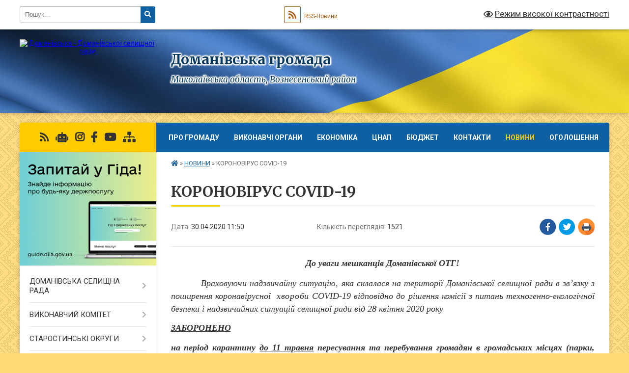

--- FILE ---
content_type: text/html; charset=UTF-8
request_url: https://domanivska-gromada.gov.ua/news/1588236653/
body_size: 20823
content:
<!DOCTYPE html>
<html lang="uk">
<head>
	<!--[if IE]><meta http-equiv="X-UA-Compatible" content="IE=edge"><![endif]-->
	<meta charset="utf-8">
	<meta name="viewport" content="width=device-width, initial-scale=1">
	<!--[if IE]><script>
		document.createElement('header');
		document.createElement('nav');
		document.createElement('main');
		document.createElement('section');
		document.createElement('article');
		document.createElement('aside');
		document.createElement('footer');
		document.createElement('figure');
		document.createElement('figcaption');
	</script><![endif]-->
	<title>КОРОНОВІРУС COVID-19 | Доманівська громада</title>
	<meta name="description" content="До уваги мешканців Доманівської ОТГ!. .           Враховуючи надзвичайну ситуацію, яка склалася на території Доманівської селищної ради в зв&amp;rsquo;язку з поширення коронавірусної  хвороби CO">
	<meta name="keywords" content="КОРОНОВІРУС, COVID-19, |, Доманівська, громада">

	
		<meta property="og:image" content="https://rada.info/upload/users_files/04376386/cb77469637a2eaac342cb84970f2d4ed.jpg">
	<meta property="og:image:width" content="802">
	<meta property="og:image:height" content="418">
			<meta property="og:title" content="КОРОНОВІРУС COVID-19">
			<meta property="og:description" content="До уваги мешканців Доманівської ОТГ!">
			<meta property="og:type" content="article">
	<meta property="og:url" content="https://domanivska-gromada.gov.ua/news/1588236653/">
		
		<link rel="apple-touch-icon" sizes="57x57" href="https://gromada.org.ua/apple-icon-57x57.png">
	<link rel="apple-touch-icon" sizes="60x60" href="https://gromada.org.ua/apple-icon-60x60.png">
	<link rel="apple-touch-icon" sizes="72x72" href="https://gromada.org.ua/apple-icon-72x72.png">
	<link rel="apple-touch-icon" sizes="76x76" href="https://gromada.org.ua/apple-icon-76x76.png">
	<link rel="apple-touch-icon" sizes="114x114" href="https://gromada.org.ua/apple-icon-114x114.png">
	<link rel="apple-touch-icon" sizes="120x120" href="https://gromada.org.ua/apple-icon-120x120.png">
	<link rel="apple-touch-icon" sizes="144x144" href="https://gromada.org.ua/apple-icon-144x144.png">
	<link rel="apple-touch-icon" sizes="152x152" href="https://gromada.org.ua/apple-icon-152x152.png">
	<link rel="apple-touch-icon" sizes="180x180" href="https://gromada.org.ua/apple-icon-180x180.png">
	<link rel="icon" type="image/png" sizes="192x192"  href="https://gromada.org.ua/android-icon-192x192.png">
	<link rel="icon" type="image/png" sizes="32x32" href="https://gromada.org.ua/favicon-32x32.png">
	<link rel="icon" type="image/png" sizes="96x96" href="https://gromada.org.ua/favicon-96x96.png">
	<link rel="icon" type="image/png" sizes="16x16" href="https://gromada.org.ua/favicon-16x16.png">
	<link rel="manifest" href="https://gromada.org.ua/manifest.json">
	<meta name="msapplication-TileColor" content="#ffffff">
	<meta name="msapplication-TileImage" content="https://gromada.org.ua/ms-icon-144x144.png">
	<meta name="theme-color" content="#ffffff">
	
	
		<meta name="robots" content="">
	
	<link rel="preconnect" href="https://fonts.googleapis.com">
	<link rel="preconnect" href="https://fonts.gstatic.com" crossorigin>
	<link href="https://fonts.googleapis.com/css?family=Merriweather:400i,700|Roboto:400,400i,700,700i&amp;subset=cyrillic-ext" rel="stylesheet">

    <link rel="preload" href="https://cdnjs.cloudflare.com/ajax/libs/font-awesome/5.9.0/css/all.min.css" as="style">
	<link rel="stylesheet" href="https://cdnjs.cloudflare.com/ajax/libs/font-awesome/5.9.0/css/all.min.css" integrity="sha512-q3eWabyZPc1XTCmF+8/LuE1ozpg5xxn7iO89yfSOd5/oKvyqLngoNGsx8jq92Y8eXJ/IRxQbEC+FGSYxtk2oiw==" crossorigin="anonymous" referrerpolicy="no-referrer" />
	
	
    <link rel="preload" href="//gromada.org.ua/themes/ukraine/css/styles_vip.css?v=3.38" as="style">
	<link rel="stylesheet" href="//gromada.org.ua/themes/ukraine/css/styles_vip.css?v=3.38">
	
	<link rel="stylesheet" href="//gromada.org.ua/themes/ukraine/css/5962/theme_vip.css?v=1768505389">
	
		<!--[if lt IE 9]>
	<script src="https://oss.maxcdn.com/html5shiv/3.7.2/html5shiv.min.js"></script>
	<script src="https://oss.maxcdn.com/respond/1.4.2/respond.min.js"></script>
	<![endif]-->
	<!--[if gte IE 9]>
	<style type="text/css">
		.gradient { filter: none; }
	</style>
	<![endif]-->

</head>
<body class="">

	<a href="#top_menu" class="skip-link link" aria-label="Перейти до головного меню (Alt+1)" accesskey="1">Перейти до головного меню (Alt+1)</a>
	<a href="#left_menu" class="skip-link link" aria-label="Перейти до бічного меню (Alt+2)" accesskey="2">Перейти до бічного меню (Alt+2)</a>
    <a href="#main_content" class="skip-link link" aria-label="Перейти до головного вмісту (Alt+3)" accesskey="3">Перейти до текстового вмісту (Alt+3)</a>

	

		<div id="all_screen">

						<section class="search_menu">
				<div class="wrap">
					<div class="row">
						<div class="grid-25 fl">
							<form action="https://domanivska-gromada.gov.ua/search/" class="search">
								<input type="text" name="q" value="" placeholder="Пошук..." aria-label="Введіть пошукову фразу" required>
								<button type="submit" name="search" value="y" aria-label="Натисніть, щоб здійснити пошук"><i class="fa fa-search"></i></button>
							</form>
							<a id="alt_version_eye" href="#" title="Режим високої контрастності" onclick="return set_special('f4d54e1f38a0074e142dd725d2fe0dd8f0e54e0d');"><i class="far fa-eye"></i></a>
						</div>
						<div class="grid-75">
							<div class="row">
								<div class="grid-25" style="padding-top: 13px;">
									<div id="google_translate_element"></div>
								</div>
								<div class="grid-25" style="padding-top: 13px;">
									<a href="https://gromada.org.ua/rss/5962/" class="rss" title="RSS-стрічка"><span><i class="fa fa-rss"></i></span> RSS-Новини</a>
								</div>
								<div class="grid-50 alt_version_block">

									<div class="alt_version">
										<a href="#" class="set_special_version" onclick="return set_special('f4d54e1f38a0074e142dd725d2fe0dd8f0e54e0d');"><i class="far fa-eye"></i> Режим високої контрастності</a>
									</div>

								</div>
								<div class="clearfix"></div>
							</div>
						</div>
						<div class="clearfix"></div>
					</div>
				</div>
			</section>
			
			<header>
				<div class="wrap">
					<div class="row">

						<div class="grid-25 logo fl">
							<a href="https://domanivska-gromada.gov.ua/" id="logo">
								<img src="https://rada.info/upload/users_files/04376386/gerb/C2.png" alt="Доманівська - Доманівської селищної ради">
							</a>
						</div>
						<div class="grid-75 title fr">
							<div class="slogan_1">Доманівська громада</div>
							<div class="slogan_2">Миколаївська область, Вознесенський район</div>
						</div>
						<div class="clearfix"></div>

					</div>
					
										
				</div>
			</header>

			<div class="wrap">
				<section class="middle_block">

					<div class="row">
						<div class="grid-75 fr">
							<nav class="main_menu" id="top_menu">
								<ul>
																		<li class=" has-sub">
										<a href="https://domanivska-gromada.gov.ua/main/">ПРО ГРОМАДУ</a>
																				<button onclick="return show_next_level(this);" aria-label="Показати підменю"></button>
																														<ul>
																						<li>
												<a href="https://domanivska-gromada.gov.ua/simvolika-10-23-38-06-01-2022/">Символіка громади</a>
																																			</li>
																																</ul>
																			</li>
																		<li class=" has-sub">
										<a href="https://domanivska-gromada.gov.ua/vikonavchi-organi-14-14-43-05-01-2022/">ВИКОНАВЧІ ОРГАНИ</a>
																				<button onclick="return show_next_level(this);" aria-label="Показати підменю"></button>
																														<ul>
																						<li>
												<a href="https://domanivska-gromada.gov.ua/pracivniki-gromadi-15-29-33-04-05-2017/">ГРАФІЧНА СТРУКТУРА ВИКОНАВЧИХ ОРГАНІВ СЕЛИЩНОЇ РАДИ</a>
																																			</li>
																						<li>
												<a href="https://domanivska-gromada.gov.ua/finansovij-viddil-15-46-40-14-04-2021/">ФІНАНСОВИЙ ВІДДІЛ</a>
																																			</li>
																						<li>
												<a href="https://domanivska-gromada.gov.ua/viddil-ekonomiki-rozvitku-silskih-teritorij-ta-zemelnih-vidnosin-15-56-44-14-04-2021/">ВІДДІЛ ЕКОНОМІКИ, РОЗВИТКУ СІЛЬСЬКИХ ТЕРИТОРІЙ ТА ЗЕМЕЛЬНИХ ВІДНОСИН</a>
																																			</li>
																						<li>
												<a href="https://domanivska-gromada.gov.ua/viddil-socialnogo-zahistu-ohoroni-zdorovya-16-04-30-14-04-2021/">ВІДДІЛ СОЦІАЛЬНОГО ЗАХИСТУ, ОХОРОНИ ЗДОРОВ'Я</a>
																																			</li>
																						<li>
												<a href="https://domanivska-gromada.gov.ua/viddil-zhitlovokomunalnogo-gospodarstva-arhitekturi-ta-blagoustroju-16-07-22-14-04-2021/">ВІДДІЛ ЖИТЛОВО-КОМУНАЛЬНОГО ГОСПОДАРСТВА ТА БЛАГОУСТРОЮ</a>
																																			</li>
																						<li>
												<a href="https://domanivska-gromada.gov.ua/sluzhba-u-spravah-ditej-16-10-49-14-04-2021/">СЛУЖБА У СПРАВАХ ДІТЕЙ</a>
																																			</li>
																						<li>
												<a href="https://domanivska-gromada.gov.ua/viddil-osviti-09-40-55-29-08-2017/">ВІДДІЛ ОСВІТИ, КУЛЬТУРИ,  МОЛОДІ ТА СПОРТУ</a>
																																			</li>
																						<li>
												<a href="https://domanivska-gromada.gov.ua/viddil-arhitekturi-ta-mistobuduvannya-domanivskoi-selischnoi-radi-15-50-10-09-01-2023/">ВІДДІЛ АРХІТЕКТУРИ ТА МІСТОБУДУВАННЯ ДОМАНІВСЬКОЇ СЕЛИЩНОЇ РАДИ</a>
																																			</li>
																																</ul>
																			</li>
																		<li class=" has-sub">
										<a href="https://domanivska-gromada.gov.ua/ekonomika-14-13-58-05-01-2022/">ЕКОНОМІКА</a>
																				<button onclick="return show_next_level(this);" aria-label="Показати підменю"></button>
																														<ul>
																						<li class="has-sub">
												<a href="https://domanivska-gromada.gov.ua/strategiya-rozvitku-domanivskoi-otg-1521720368/">СТРАТЕГІЯ РОЗВИТКУ ДОМАНІВСЬКОЇ ГРОМАДИ</a>
																								<button onclick="return show_next_level(this);" aria-label="Показати підменю"></button>
																																				<ul>
																										<li>
														<a href="https://domanivska-gromada.gov.ua/zvit-1564647203/">Звіт про виконання стратегії розвитку</a>
													</li>
																																						</ul>
																							</li>
																																</ul>
																			</li>
																		<li class=" has-sub">
										<a href="https://domanivska-gromada.gov.ua/test-cnap-13-28-46-05-01-2022/">ЦНАП</a>
																				<button onclick="return show_next_level(this);" aria-label="Показати підменю"></button>
																														<ul>
																						<li>
												<a href="https://domanivska-gromada.gov.ua/informacijni-kartki-1580463405/">Інформаційні картки</a>
																																			</li>
																						<li>
												<a href="https://domanivska-gromada.gov.ua/tehnologichni-kartki-1580463718/">Технологічні картки</a>
																																			</li>
																																</ul>
																			</li>
																		<li class=" has-sub">
										<a href="https://domanivska-gromada.gov.ua/bjudzhet-15-29-12-05-01-2022/">БЮДЖЕТ</a>
																				<button onclick="return show_next_level(this);" aria-label="Показати підменю"></button>
																														<ul>
																						<li>
												<a href="https://domanivska-gromada.gov.ua/bjudzhetni-zapiti-10-37-42-26-01-2022/">Бюджетні запити</a>
																																			</li>
																						<li>
												<a href="https://domanivska-gromada.gov.ua/plani-diyalnosti-10-38-23-26-01-2022/">Плани діяльності</a>
																																			</li>
																						<li>
												<a href="https://domanivska-gromada.gov.ua/rishennya-10-39-15-26-01-2022/">Рішення</a>
																																			</li>
																						<li class="has-sub">
												<a href="https://domanivska-gromada.gov.ua/proekti-bjudzhetu-domanivskoi-selischnoi-radi-14-06-08-03-02-2022/">Проєкти бюджету Доманівської селищної ради</a>
																								<button onclick="return show_next_level(this);" aria-label="Показати підменю"></button>
																																				<ul>
																										<li>
														<a href="https://domanivska-gromada.gov.ua/proekt-bjudzhetu-domanivskoi-selischnoi-radi-na-2021-rik-08-51-16-15-12-2020/">Проєкт бюджету Доманівської селищної ради на 2021 рік</a>
													</li>
																																						</ul>
																							</li>
																						<li>
												<a href="https://domanivska-gromada.gov.ua/pasporta-bjudzhetnih-program-14-55-11-12-01-2022/">Паспорта бюджетних програм</a>
																																			</li>
																						<li>
												<a href="https://domanivska-gromada.gov.ua/analiz-vikonannya-bjudzhetu-10-40-14-26-01-2022/">Аналіз виконання бюджету Доманівської селищної ради</a>
																																			</li>
																						<li>
												<a href="https://domanivska-gromada.gov.ua/bjudzhet-uchasti-1532085764/">Бюджет участі</a>
																																			</li>
																						<li class="has-sub">
												<a href="https://domanivska-gromada.gov.ua/zviti-pro-vikonannya-bjudzhetu-14-01-29-03-02-2022/">Звіти про виконання бюджету</a>
																								<button onclick="return show_next_level(this);" aria-label="Показати підменю"></button>
																																				<ul>
																										<li>
														<a href="https://domanivska-gromada.gov.ua/zvit-pro-vikonannya-bjudzhetu-domanivskoi-selischnoi-radi-za-2019-rik-1583219858/">Звіт про виконання бюджету Доманівської селищної ради за 2019 рік</a>
													</li>
																										<li>
														<a href="https://domanivska-gromada.gov.ua/zvit-pro-bjudzhet-za-2020-rik-1588662996/">Звіт про виконання бюджету за 2020 рік</a>
													</li>
																										<li>
														<a href="https://domanivska-gromada.gov.ua/zvit-pro-vikonannya-bjudzhetu-domanivskoi-selischnoi-radi-za-2021-rik-12-00-35-18-03-2022/">Звіт про виконання бюджету Доманівської селищної ради за 2021 рік</a>
													</li>
																										<li>
														<a href="https://domanivska-gromada.gov.ua/zvit-pro-vikonannya-bjudzhetu-za-2022-rik-14-04-59-01-05-2023/">Звіт про виконання бюджету за 2022 рік</a>
													</li>
																																						</ul>
																							</li>
																						<li>
												<a href="https://domanivska-gromada.gov.ua/polozhennya-pro-gromadskij-bjudzhet-domanivskoi-selischnoi-radi-na-20202022-roki-1594387028/">Положення про громадський бюджет Доманівської селищної ради на 2020-2022 роки</a>
																																			</li>
																																</ul>
																			</li>
																		<li class="">
										<a href="https://domanivska-gromada.gov.ua/feedback/">КОНТАКТИ</a>
																													</li>
																		<li class="active has-sub">
										<a href="https://domanivska-gromada.gov.ua/news/">НОВИНИ</a>
																				<button onclick="return show_next_level(this);" aria-label="Показати підменю"></button>
																														<ul>
																						<li>
												<a href="https://domanivska-gromada.gov.ua/videomateriali-17-48-08-22-01-2018/">ВІДЕОМАТЕРІАЛИ</a>
																																			</li>
																																</ul>
																			</li>
																		<li class="">
										<a href="https://domanivska-gromada.gov.ua/ogoloshennya-10-24-28-05-01-2022/">ОГОЛОШЕННЯ</a>
																													</li>
																										</ul>

								<button class="menu-button" id="open-button" tabindex="-1"><i class="fas fa-bars"></i> Меню сайту</button>

							</nav>
							
							<div class="clearfix"></div>

														<section class="bread_crumbs">
								<div xmlns:v="http://rdf.data-vocabulary.org/#"><a href="https://domanivska-gromada.gov.ua/" title="Головна сторінка"><i class="fas fa-home"></i></a> &raquo; <a href="https://domanivska-gromada.gov.ua/news/" aria-current="page">НОВИНИ</a>  &raquo; <span>КОРОНОВІРУС COVID-19</span></div>
							</section>
							
							<main id="main_content">

																											<h1>КОРОНОВІРУС COVID-19</h1>


<div class="row">
	<div class="grid-30 one_news_date">
		Дата: <span>30.04.2020 11:50</span>
	</div>
	<div class="grid-30 one_news_count">
		Кількість переглядів: <span>1521</span>
	</div>
		<div class="grid-30 one_news_socials">
		<button class="social_share" data-type="fb" aria-label="Поширити у Фейсбук"><img src="//gromada.org.ua/themes/ukraine/img/share/fb.png" alt="Іконка Facebook"></button>
		<button class="social_share" data-type="tw" aria-label="Поширити в Tweitter"><img src="//gromada.org.ua/themes/ukraine/img/share/tw.png" alt="Іконка Twitter"></button>
		<button class="print_btn" onclick="window.print();" aria-label="Надрукувати статтю"><img src="//gromada.org.ua/themes/ukraine/img/share/print.png" alt="Значок принтера"></button>
	</div>
		<div class="clearfix"></div>
</div>

<hr>

<p align="center" style="margin-top:11.25pt; margin-right:0cm; margin-bottom:11.25pt; margin-left:0cm; text-align:center"><em><span style="font-size:18px;"><span style="font-family:Times New Roman,Times,serif;"><span style="background:white"><b><span lang="RU"><span style="color:#333333">До уваги мешканців </span></span><span style="color:#333333">Доманівської </span><span lang="RU"><span style="color:#333333">ОТГ!</span></span></b></span></span></span></em></p>

<p style="text-align:justify; margin:0cm 0cm 10pt; margin-right:0cm; margin-left:0cm"><em><span style="font-size:18px;"><span style="font-family:Times New Roman,Times,serif;"><span style="line-height:115%"><span style="line-height:115%"><span style="color:#333333">&nbsp;&nbsp;&nbsp;&nbsp;&nbsp;&nbsp;&nbsp;&nbsp;&nbsp; Враховуючи надзвичайну ситуацію, яка склалася на території Доманівської селищної ради в зв&rsquo;язку з поширення коронавірусної &nbsp;</span></span><span style="background:white"><span style="line-height:115%"><span style="letter-spacing:.55pt">хвороби</span></span></span> <span lang="RU"><span style="line-height:115%"><span style="color:#333333">COVID</span></span></span><span style="line-height:115%"><span style="color:#333333">-19 відповідно до рішення</span> комісії з питань техногенно-екологічної безпеки і надзвичайних ситуацій селищної ради від 28 квітня 2020 року</span></span></span></span></em></p>

<p style="margin:0cm 0cm 10pt; margin-right:0cm; margin-left:0cm"><em><span style="font-size:18px;"><span style="font-family:Times New Roman,Times,serif;"><span style="line-height:115%"><b><u><span style="line-height:115%">ЗАБОРОНЕНО</span></u></b></span></span></span></em></p>

<p style="text-align:justify; margin:0cm 0cm 10pt; margin-right:0cm; margin-left:0cm"><em><span style="font-size:18px;"><span style="font-family:Times New Roman,Times,serif;"><span style="line-height:115%"><b><span style="line-height:115%">на період карантину <u>до 11 травня</u> пересування та перебування громадян в громадських місцях (парки, сквери, зони відпочинку, дитячі та спортивні майданчики, лісові масиви, лісосмуги, прибережні зони) <u>в т.ч. у період вихідних та святкових днів. </u></span></b></span></span></span></em></p>

<p align="center" style="margin:0cm; margin-bottom:.0001pt; text-align:center; margin-right:0cm; margin-left:0cm"><em><span style="font-size:18px"><span style="font-family:Times New Roman,Times,serif"><span style="background:white"><b><span lang="RU" style="border:1pt none windowtext; padding:0cm"><span style="color:#333333">Сповільнити поширення коронавірусу&nbsp; ми можемо лише разом дотримуючись</span></span><span style="border:1pt none windowtext; padding:0cm"><span style="color:#333333"> карантинних заходів.</span></span></b></span></span></span></em></p>

<p style="margin:0cm; margin-bottom:.0001pt; margin-right:0cm; margin-left:0cm">&nbsp;</p>

<p class="MsoNoSpacing" style="margin:0cm 0cm 0.0001pt; margin-right:0cm; margin-left:0cm"><em><span style="font-size:18px"><span style="font-family:Times New Roman,Times,serif">Залишайтеся відповичати вдома. Самоізоляція &ndash;найдієвіший спосіб убезпечити себе від інфікованих.</span></span></em></p>

<p class="MsoNoSpacing" style="margin:0cm 0cm 0.0001pt; margin-right:0cm; margin-left:0cm"><em>&nbsp; </em></p>

<p class="MsoNoSpacing" style="margin:0cm 0cm 0.0001pt; margin-right:0cm; margin-left:0cm"><em><span style="font-size:18px"><span style="font-family:Times New Roman,Times,serif"><span style="border:1pt none windowtext; padding:0cm">Найкращі побажання ВАМ,&nbsp; шановні жителі громади. БУДЬТЕ ЗДОРОВІ.</span></span></span></em></p>

<p class="MsoNoSpacing" style="margin:0cm 0cm 0.0001pt; margin-right:0cm; margin-left:0cm">&nbsp;</p>

<p class="MsoNoSpacing" style="margin:0cm 0cm 0.0001pt; margin-right:0cm; margin-left:0cm">&nbsp;</p>

<p align="right" style="margin:0cm; margin-bottom:.0001pt; text-align:right; margin-right:0cm; margin-left:0cm"><em><span style="font-size:18px"><span style="font-family:Times New Roman,Times,serif"><span style="background:white"><span style="border:1pt none windowtext; padding:0cm">Доманівська селищна</span><span lang="RU" style="border:1pt none windowtext; padding:0cm"> рада</span></span></span></span></em></p>

<p style="text-align:justify; margin:0cm 0cm 10pt; margin-right:0cm; margin-left:0cm"><em><span style="font-size:18px;"><span style="font-family:Times New Roman,Times,serif;"><span style="line-height:115%"><b><span style="line-height:115%"><u><img alt="Фото без опису"  alt="" src="https://rada.info/upload/users_files/04376386/cb77469637a2eaac342cb84970f2d4ed.jpg" style="width: 802px; height: 418px;" /></u></span></b></span></span></span></em></p>

<p align="center" style="margin-top:11.25pt; margin-right:0cm; margin-bottom:11.25pt; margin-left:0cm; text-align:center">&nbsp;</p>

<p>&nbsp;
<p align="right" style="margin:0cm; margin-bottom:.0001pt; text-align:right; margin-right:0cm; margin-left:0cm">&nbsp;</p>
</p>
<div class="clearfix"></div>

<hr>



<p><a href="https://domanivska-gromada.gov.ua/news/" class="btn btn-grey">&laquo; повернутися</a></p>																	
							</main>
						</div>
						<div class="grid-25 fl">

							<div class="project_name">
								<a href="https://gromada.org.ua/rss/5962/" rel="nofollow" target="_blank" title="RSS-стрічка новин сайту"><i class="fas fa-rss"></i></a>
																<a href="https://domanivska-gromada.gov.ua/feedback/#chat_bot" title="Наша громада в смартфоні"><i class="fas fa-robot"></i></a>
																								<a href="https://www.instagram.com/domanivkaotg" rel="nofollow" target="_blank" title="Ми в Instagram"><i class="fab fa-instagram"></i></a>								<a href="https://www.facebook.com/otgdomanivka" rel="nofollow" target="_blank" title="Приєднуйтесь до нас у Facebook"><i class="fab fa-facebook-f"></i></a>								<a href="https://www.youtube.com/channel/UCbsy1VAGLQrlWzcDC9kPtMQ" rel="nofollow" target="_blank" title="Наш Youtube-канал"><i class="fab fa-youtube"></i></a>																<a href="https://domanivska-gromada.gov.ua/sitemap/" title="Мапа сайту"><i class="fas fa-sitemap"></i></a>
							</div>
														<aside class="left_sidebar">
							
																<div class="diia_guide">
									<a href="https://guide.diia.gov.ua/" rel="nofollow" target="_blank" title="Посилання на Гіда з державних послуг"><img src="https://gromada.org.ua/upload/diia_guide.jpg" alt="Гід державних послуг"></a>
								</div>
								
																<nav class="sidebar_menu" id="left_menu">
									<ul>
																				<li class=" has-sub">
											<a href="https://domanivska-gromada.gov.ua/domanivska-selischna-rada-09-40-39-02-06-2017/">ДОМАНІВСЬКА СЕЛИЩНА РАДА</a>
																						<button onclick="return show_next_level(this);" aria-label="Показати підменю"></button>
																																	<i class="fa fa-chevron-right"></i>
											<ul>
																								<li class="">
													<a href="https://domanivska-gromada.gov.ua/sklad-deputatskogo-korpusu-09-42-33-02-06-2017/">Склад депутатського корпусу</a>
																																						</li>
																								<li class="">
													<a href="https://domanivska-gromada.gov.ua/postijni-komisii-09-43-23-02-06-2017/">Постійні комісії</a>
																																						</li>
																								<li class="">
													<a href="https://domanivska-gromada.gov.ua/reglament-09-42-54-02-06-2017/">Регламент</a>
																																						</li>
																								<li class="">
													<a href="https://domanivska-gromada.gov.ua/programi-12-33-08-06-03-2018/">ПРОГРАМИ</a>
																																						</li>
																								<li class="">
													<a href="https://domanivska-gromada.gov.ua/plani-domanivskoi-selischnoi-radi-ta-vikonavchogo-komitetu-1591695679/">План роботи Доманівської селищної ради</a>
																																						</li>
																								<li class="">
													<a href="https://domanivska-gromada.gov.ua/aparat-selischnoi-radi-10-34-46-13-01-2022/">Апарат селищної ради</a>
																																						</li>
																																			</ul>
																					</li>
																				<li class=" has-sub">
											<a href="https://domanivska-gromada.gov.ua/vikonavchij-komitet-15-28-56-04-05-2017/">ВИКОНАВЧИЙ КОМІТЕТ</a>
																						<button onclick="return show_next_level(this);" aria-label="Показати підменю"></button>
																																	<i class="fa fa-chevron-right"></i>
											<ul>
																								<li class="">
													<a href="https://domanivska-gromada.gov.ua/sklad-vikonavchogo-komitetu-09-49-21-02-06-2017/">Склад виконавчого комітету</a>
																																						</li>
																								<li class="">
													<a href="https://domanivska-gromada.gov.ua/komisii-pri-vikonavchomu-komiteti-09-49-52-02-06-2017/">Комісії при виконавчому комітеті</a>
																																						</li>
																								<li class="">
													<a href="https://domanivska-gromada.gov.ua/plan-roboti-vikonavchogo-komitetu-1564562137/">Плани роботи виконавчого комітету</a>
																																						</li>
																								<li class="">
													<a href="https://domanivska-gromada.gov.ua/reglament-14-11-06-17-01-2022/">Регламент</a>
																																						</li>
																																			</ul>
																					</li>
																				<li class=" has-sub">
											<a href="https://domanivska-gromada.gov.ua/starostinski-okrugi-10-14-04-09-03-2023/">СТАРОСТИНСЬКІ ОКРУГИ</a>
																						<button onclick="return show_next_level(this);" aria-label="Показати підменю"></button>
																																	<i class="fa fa-chevron-right"></i>
											<ul>
																								<li class="">
													<a href="https://domanivska-gromada.gov.ua/marinivskij-starostinskij-okrug-10-19-19-09-03-2023/">Маринівський старостинський округ</a>
																																						</li>
																								<li class="">
													<a href="https://domanivska-gromada.gov.ua/schaslivskij-starostinskij-okrug-10-29-02-09-03-2023/">Щасливський старостинський округ</a>
																																						</li>
																								<li class="">
													<a href="https://domanivska-gromada.gov.ua/zenoyarskij-starostinskij-okrug-10-37-14-09-03-2023/">Зеноярський старостинський округ</a>
																																						</li>
																								<li class="">
													<a href="https://domanivska-gromada.gov.ua/volodimirivskij-starostinskij-okrug-10-47-07-09-03-2023/">Володимирівський старостинський округ</a>
																																						</li>
																								<li class="">
													<a href="https://domanivska-gromada.gov.ua/petropavlivskij-starostinskij-okrug-10-52-09-09-03-2023/">Петропавлівський старостинський округ</a>
																																						</li>
																								<li class="">
													<a href="https://domanivska-gromada.gov.ua/caredarivskij-starostinskij-okrug-10-55-28-09-03-2023/">Царедарівський старостинський округ</a>
																																						</li>
																																			</ul>
																					</li>
																				<li class=" has-sub">
											<a href="https://domanivska-gromada.gov.ua/osobistij-ta-viiznij-prijom-gromadyan-13-58-34-27-01-2022/">ОСОБИСТИЙ ТА ВИЇЗНИЙ ПРИЙОМ ГРОМАДЯН</a>
																						<button onclick="return show_next_level(this);" aria-label="Показати підменю"></button>
																																	<i class="fa fa-chevron-right"></i>
											<ul>
																								<li class="">
													<a href="https://domanivska-gromada.gov.ua/osobistij-ta-viiznij-prijom-gromadyan-15-01-52-14-01-2021/">Особистий та виїзний  прийом громадян керівництвом Доманівської громади</a>
																																						</li>
																								<li class="">
													<a href="https://domanivska-gromada.gov.ua/osobistij-ta-viiznij-prijom-gromadyan-kerivnictvom-oblasti-ta-rajonu-14-02-14-27-01-2022/">Особистий та виїзний прийом громадян керівництвом області та району</a>
																																						</li>
																																			</ul>
																					</li>
																				<li class="">
											<a href="https://domanivska-gromada.gov.ua/docs/">ОФІЦІЙНІ ДОКУМЕНТИ</a>
																																</li>
																				<li class=" has-sub">
											<a href="https://domanivska-gromada.gov.ua/regulyatorni-akti-10-32-35-03-06-2021/">РЕГУЛЯТОРНА ДІЯЛЬНІСТЬ</a>
																						<button onclick="return show_next_level(this);" aria-label="Показати підменю"></button>
																																	<i class="fa fa-chevron-right"></i>
											<ul>
																								<li class="">
													<a href="https://domanivska-gromada.gov.ua/normativno-pravova-baza-15-46-03-08-02-2022/">Нормативно - правова база</a>
																																						</li>
																								<li class="">
													<a href="https://domanivska-gromada.gov.ua/planuvannya-diyalnosti-z-pidgotovki-proektiv-regulyatornih-aktiv-15-29-02-02-02-2022/">Плани діяльності</a>
																																						</li>
																								<li class="">
													<a href="https://domanivska-gromada.gov.ua/opriljudnennya-proektiv-regulyatornih-aktiv-ta-analizu-regulyatornogo-vplivu-15-30-18-02-02-2022/">Проєкти регуляторних актів та аналіз регуляторного впливу</a>
																																						</li>
																								<li class="">
													<a href="https://domanivska-gromada.gov.ua/regulyatorni-akti-15-31-08-02-02-2022/">Регуляторні акти</a>
																																						</li>
																								<li class="">
													<a href="https://domanivska-gromada.gov.ua/zviti-pro-regulyatornu-diyalnist-15-51-10-08-02-2022/">Звіти про регуляторну діяльність</a>
																																						</li>
																								<li class="">
													<a href="https://domanivska-gromada.gov.ua/akti-rezultativnosti-15-49-48-08-02-2022/">Акти результативності</a>
																																						</li>
																								<li class="">
													<a href="https://domanivska-gromada.gov.ua/vidpovidalni-osobi-za-zdijsnennya-regulyatornoi-diyalnosti-15-33-56-02-02-2022/">Відповідальні особа за здійснення регуляторної діяльності</a>
																																						</li>
																																			</ul>
																					</li>
																				<li class=" has-sub">
											<a href="https://domanivska-gromada.gov.ua/pasport-gromadi-15-30-23-04-05-2017/">ПАСПОРТ ГРОМАДИ</a>
																						<button onclick="return show_next_level(this);" aria-label="Показати підменю"></button>
																																	<i class="fa fa-chevron-right"></i>
											<ul>
																								<li class="">
													<a href="https://domanivska-gromada.gov.ua/socialnij-pasport-10-54-40-10-06-2025/">СОЦІАЛЬНИЙ ПАСПОРТ</a>
																																						</li>
																																			</ul>
																					</li>
																				<li class=" has-sub">
											<a href="https://domanivska-gromada.gov.ua/strategii-rozvitku-11-47-55-21-06-2023/">Стратегії розвитку</a>
																						<button onclick="return show_next_level(this);" aria-label="Показати підменю"></button>
																																	<i class="fa fa-chevron-right"></i>
											<ul>
																								<li class="">
													<a href="https://domanivska-gromada.gov.ua/strategiya-stalogo-rozvitku-domanivskoi-selischnoi-radi-na-2018-–-2026-roki-15-39-16-18-02-2022/">Стратегія сталого розвитку Доманівської селищної ради на 2018 – 2026 роки</a>
																																						</li>
																								<li class="">
													<a href="https://domanivska-gromada.gov.ua/strategiya-rozvitku-centru-reabilitacii-domanivskoi-selischnoi-radi-na-20232025-roki-11-53-51-21-06-2023/">Стратегія розвитку Центру реабілітації Доманівської селищної ради на 2023-2025 роки</a>
																																						</li>
																																			</ul>
																					</li>
																				<li class=" has-sub">
											<a href="https://domanivska-gromada.gov.ua/komunalni-pidpriemstva-09-59-51-02-06-2017/">Комунальні підприємства, установи та заклади</a>
																						<button onclick="return show_next_level(this);" aria-label="Показати підменю"></button>
																																	<i class="fa fa-chevron-right"></i>
											<ul>
																								<li class="">
													<a href="https://domanivska-gromada.gov.ua/komunalne-nekomercijne-pidpriemstvo-domanivska-bagatoprofilna-likarnya-domanivskoi-selischnoi-radi-14-16-33-12-07-2021/">КНП ДОМАНІВСЬКА БАГАТОПРОФІЛЬНА ЛІКАРНЯ</a>
																																						</li>
																								<li class="">
													<a href="https://domanivska-gromada.gov.ua/komunalne-nekomercijne-pidpriemstvo-domanivskij-centr-pervinnoi-mediko-sanitarnoi-dopomogi-domanivskoi-selischnoi-radi-14-14-47-12-07-2021/">КНП ДОМАНІВСЬКИЙ ЦЕНТР ПЕРВИННОЇ МЕДИКО - САНІТАРНОЇ ДОПОМОГИ</a>
																																						</li>
																								<li class=" has-sub">
													<a href="https://domanivska-gromada.gov.ua/kp-domanivske-10-00-56-02-06-2017/">КП "ДОМАНІВСЬКЕ"</a>
																										<button onclick="return show_next_level(this);" aria-label="Показати підменю"></button>
																																							<i class="fa fa-chevron-right"></i>
													<ul>
																												<li><a href="https://domanivska-gromada.gov.ua/pro-vikoristannya-pitnoi-vodi-spozhivachami-kp-domanivske-1526018686/">ПРО ВИКОРИСТАННЯ ПИТНОЇ ВОДИ СПОЖИВАЧАМИ КП "ДОМАНІВСЬКЕ"</a></li>
																												<li><a href="https://domanivska-gromada.gov.ua/pro-pravila-koristuvannya-sistemami-centralizovanogo-vodopostachannya-ta-vodovidvedennya-v-naselenih-punktah-domanivskoi-selischnoi-radi-1526019907/">ПРО ПРАВИЛА КОРИСТУВАННЯ СИСТЕМАМИ ЦЕНТРАЛІЗОВАНОГО ВОДОПОСТАЧАННЯ ТА ВОДОВІДВЕДЕННЯ В НАСЕЛЕНИХ ПУНКТАХ ДОМАНІВСЬКОЇ СЕЛИЩНОЇ РАДИ</a></li>
																												<li><a href="https://domanivska-gromada.gov.ua/pro-vidkljuchennya-spozhivachiv-vid-merezh-vodopostachannya-1526035634/">ПРО ВІДКЛЮЧЕННЯ СПОЖИВАЧІВ ВІД МЕРЕЖ ВОДОПОСТАЧАННЯ</a></li>
																												<li><a href="https://domanivska-gromada.gov.ua/pro-vidnovlennya-vodopostachannya-spozhivacham-1526035847/">ПРО ВІДНОВЛЕННЯ ВОДОПОСТАЧАННЯ СПОЖИВАЧАМ</a></li>
																												<li><a href="https://domanivska-gromada.gov.ua/tarifi-na-poslugi-15-02-48-21-01-2022/">ТАРИФИ НА ПОСЛУГИ</a></li>
																																									</ul>
																									</li>
																								<li class=" has-sub">
													<a href="https://domanivska-gromada.gov.ua/kp-rinok-smtdomanivka-10-01-35-02-06-2017/">КП РИНОК смт.ДОМАНІВКА</a>
																										<button onclick="return show_next_level(this);" aria-label="Показати підменю"></button>
																																							<i class="fa fa-chevron-right"></i>
													<ul>
																												<li><a href="https://domanivska-gromada.gov.ua/pro-zatverdzhennya-kalkulyacii-nadannya-poslug-komunalnim-pidpriemstvom-rinok-smt-domanivka-1547533188/">Про затвердження калькуляції  надання послуг комунальним підприємством Ринок смт. Доманівка</a></li>
																												<li><a href="https://domanivska-gromada.gov.ua/pro-vstanovlennya-rezhimu-roboti-komunalnogo-pidpriemstva-rinok-smt-domanivka-1547533258/">Про встановлення режиму роботи  комунального підприємства Ринок смт Доманівка</a></li>
																												<li><a href="https://domanivska-gromada.gov.ua/finansovi-zviti-pidpriemstva-16-52-56-25-05-2022/">Фінансові звіти підприємства</a></li>
																																									</ul>
																									</li>
																								<li class="">
													<a href="https://domanivska-gromada.gov.ua/domanivskij-osvitno-kulturnij-centr-11-24-21-19-01-2022/">ДОМАНІВСЬКИЙ ОСВІТНЬО - КУЛЬТУРНИЙ ЦЕНТР</a>
																																						</li>
																								<li class="">
													<a href="https://domanivska-gromada.gov.ua/domanivskij-inkljuzivno-resursnij-centr-15-07-24-19-01-2022/">ДОМАНІВСЬКИЙ ІНКЛЮЗИВНО - РЕСУРСНИЙ ЦЕНТР</a>
																																						</li>
																								<li class="">
													<a href="https://domanivska-gromada.gov.ua/centr-nadannya-integrovanih-socialnih-poslug-11-02-30-19-01-2022/">ЦЕНТР  НАДАННЯ  ІНТЕГРОВАНИХ  СОЦІАЛЬНИХ  ПОСЛУГ</a>
																																						</li>
																								<li class="">
													<a href="https://domanivska-gromada.gov.ua/centr-kompleksnoi-reabilitacii-ditej-z-invalidnistju-prominec-16-54-41-12-01-2022/">ЦЕНТР КОМПЛЕКСНОЇ РЕАБІЛІТАЦІЇ ДІТЕЙ З ІНВАЛІДНІСТЮ ПРОМІНЕЦЬ</a>
																																						</li>
																								<li class="">
													<a href="https://domanivska-gromada.gov.ua/viddilennya-stacionarnogo-doglyadu-dlya-postijnogo-abo-timchasovogo-prozhivannya-15-51-23-19-01-2022/">Будинок-інтернат для громадян похилого віку та осіб з інвалідністю Доманівської селищної ради</a>
																																						</li>
																								<li class="">
													<a href="https://domanivska-gromada.gov.ua/trudovij-arhiv-domanivskoi-selischnoi-radi-15-40-13-19-01-2022/">ТРУДОВИЙ АРХІВ ДОМАНІВСЬКОЇ СЕЛИЩНОЇ РАДИ</a>
																																						</li>
																								<li class="">
													<a href="https://domanivska-gromada.gov.ua/kp-marinivske1-11-00-14-10-01-2023/">КП "МАРИНІВСЬКЕ-1"</a>
																																						</li>
																								<li class="">
													<a href="https://domanivska-gromada.gov.ua/kp-domanivska-agrarnopalivna-kompaniya-11-19-46-10-01-2023/">КП "ДОМАНІВСЬКА АГРАРНО-ПАЛИВНА КОМПАНІЯ"</a>
																																						</li>
																																			</ul>
																					</li>
																				<li class=" has-sub">
											<a href="https://domanivska-gromada.gov.ua/zakladi-osviti-16-08-37-19-01-2022/">Заклади освіти</a>
																						<button onclick="return show_next_level(this);" aria-label="Показати підменю"></button>
																																	<i class="fa fa-chevron-right"></i>
											<ul>
																								<li class=" has-sub">
													<a href="https://domanivska-gromada.gov.ua/zakladi-zagalnoi-serednoi-osviti-10-43-35-24-01-2022/">Заклади загальної середньої освіти</a>
																										<button onclick="return show_next_level(this);" aria-label="Показати підменю"></button>
																																							<i class="fa fa-chevron-right"></i>
													<ul>
																												<li><a href="https://domanivska-gromada.gov.ua/licej-uspih-08-43-07-24-01-2022/">Ліцей "Успіх"</a></li>
																												<li><a href="https://domanivska-gromada.gov.ua/licej-perspektiva-09-04-47-24-01-2022/">Ліцей "Перспектива"</a></li>
																												<li><a href="https://domanivska-gromada.gov.ua/licej-lider-09-20-41-24-01-2022/">Ліцей "Лідер"</a></li>
																												<li><a href="https://domanivska-gromada.gov.ua/kuznecivskij-zzso-iiiist-im-geroya-ato-matvienka-av-11-43-55-24-01-2022/">Кузнецівський ліцей ім. героя АТО Матвієнка А.В.</a></li>
																												<li><a href="https://domanivska-gromada.gov.ua/marinivska-pochatkova-shkola-11-48-28-24-01-2022/">Маринівська початкова школа</a></li>
																																									</ul>
																									</li>
																								<li class=" has-sub">
													<a href="https://domanivska-gromada.gov.ua/pozashkilni-navchalni-zakladi-09-10-18-25-01-2022/">Позашкільні навчальні заклади</a>
																										<button onclick="return show_next_level(this);" aria-label="Показати підменю"></button>
																																							<i class="fa fa-chevron-right"></i>
													<ul>
																												<li><a href="https://domanivska-gromada.gov.ua/domanivska-dityachojunacka-sportivna-shkola-09-09-29-25-01-2022/">Доманівська дитячо-юнацька спортивна школа</a></li>
																												<li><a href="https://domanivska-gromada.gov.ua/domanivska-dityacha-muzichna-shkola-09-03-46-25-01-2022/">Доманівська дитяча музична школа</a></li>
																												<li><a href="https://domanivska-gromada.gov.ua/domanivskij-budinok-dityachoi-tvorchosti-08-52-30-25-01-2022/">Доманівський Будинок дитячої творчості</a></li>
																																									</ul>
																									</li>
																								<li class="">
													<a href="https://domanivska-gromada.gov.ua/zakladi-doshkilnoi-osviti-10-53-25-24-01-2022/">Заклади дошкільної освіти</a>
																																						</li>
																																			</ul>
																					</li>
																				<li class=" has-sub">
											<a href="https://domanivska-gromada.gov.ua/zakladi-kulturi-08-25-14-18-02-2022/">Заклади культури</a>
																						<button onclick="return show_next_level(this);" aria-label="Показати підменю"></button>
																																	<i class="fa fa-chevron-right"></i>
											<ul>
																								<li class="">
													<a href="https://domanivska-gromada.gov.ua/klubni-zakladi-11-15-49-17-02-2022/">Клубні заклади</a>
																																						</li>
																								<li class="">
													<a href="https://domanivska-gromada.gov.ua/biblioteki-gromadi-15-11-37-17-02-2022/">Бібліотеки громади</a>
																																						</li>
																								<li class="">
													<a href="https://domanivska-gromada.gov.ua/domanivskij-istorichnij-muzej-08-38-19-18-02-2022/">Доманівський історичний музей</a>
																																						</li>
																																			</ul>
																					</li>
																				<li class=" has-sub">
											<a href="https://domanivska-gromada.gov.ua/proekti-08-49-14-02-06-2017/">Участь у міжнародних проєктах</a>
																						<button onclick="return show_next_level(this);" aria-label="Показати підменю"></button>
																																	<i class="fa fa-chevron-right"></i>
											<ul>
																								<li class="">
													<a href="https://domanivska-gromada.gov.ua/proekt-programa-es-micni-regioni-–-specialna-programa-pidtrimki-ukraini-09-21-01-07-02-2022/">Проєкт «Програма ЄС Міцні Регіони – Спеціальна програма підтримки України»</a>
																																						</li>
																								<li class="">
													<a href="https://domanivska-gromada.gov.ua/mizhnarodnij-proekt-case-09-55-01-22-05-2023/">Міжнародний проєкт "CASE"</a>
																																						</li>
																								<li class="">
													<a href="https://domanivska-gromada.gov.ua/proekt-dobre-08-50-05-02-06-2017/">Проект ДОБРЕ</a>
																																						</li>
																								<li class="">
													<a href="https://domanivska-gromada.gov.ua/ukrainckopolskij-proekt-vikoristannya-evaljuacii-v-procesi-efektivnogo-upravlinnya-ob’ednanoju-gromadoju-10-35-39-04-08-2017/">Українcько-польський проект «Використання евалюації в процесі ефективного управління об’єднаною громадою»</a>
																																						</li>
																																			</ul>
																					</li>
																				<li class=" has-sub">
											<a href="https://domanivska-gromada.gov.ua/civilnij-zahist-11-13-10-17-01-2022/">Цивільний захист</a>
																						<button onclick="return show_next_level(this);" aria-label="Показати підменю"></button>
																																	<i class="fa fa-chevron-right"></i>
											<ul>
																								<li class="">
													<a href="https://domanivska-gromada.gov.ua/vakcinaciya-vid-covid19-16-45-45-17-01-2022/">Вакцинація від COVID-19</a>
																																						</li>
																								<li class="">
													<a href="https://domanivska-gromada.gov.ua/pamyatki-dlya-naselennya-16-17-07-17-02-2022/">Пам'ятки для населення</a>
																																						</li>
																																			</ul>
																					</li>
																				<li class="">
											<a href="https://domanivska-gromada.gov.ua/test1-13-51-24-19-09-2022/">Герої не вмирають</a>
																																</li>
																				<li class=" has-sub">
											<a href="https://domanivska-gromada.gov.ua/teritorialni-organi-vikonavchoi-vladi-10-34-42-23-12-2021/">Територіальні органи виконавчої влади</a>
																						<button onclick="return show_next_level(this);" aria-label="Показати підменю"></button>
																																	<i class="fa fa-chevron-right"></i>
											<ul>
																								<li class="">
													<a href="https://domanivska-gromada.gov.ua/upravlinnya-derzhavnoi-kaznachejskoi-sluzhbi-ukraini-u-domanivskomu-rajoni-mikolaivskoi-oblasti-15-08-15-28-01-2021/">Управління Державної казначейської служби України у Доманівському районі Миколаївської області</a>
																																						</li>
																								<li class="">
													<a href="https://domanivska-gromada.gov.ua/domanivskij-rajonnij-sektor-filii-derzhavnoi-ustanovi-centr-probacii-v-mikolaivskij-oblasti-10-44-24-11-05-2021/">Вознесенський районний сектор №4 філії Державної установи "Центр пробації в Миколаївській, Донецькій, Луганській та Херсонській областях"</a>
																																						</li>
																								<li class="">
													<a href="https://domanivska-gromada.gov.ua/golovne-upravlinnya-derzhprodspozhivsluzhbi-v-mikolaivskij-oblasti-pervomajske-upravlinnya-09-06-41-13-01-2022/">Головне управління Держпродспоживслужби в Миколаївській області Вознесенське районне  управління</a>
																																						</li>
																								<li class="">
													<a href="https://domanivska-gromada.gov.ua/golovne-upravlinnya-pensijnogo-fondu-ukraini-v-mikolaivskij-oblasti-viddil-obslugovuvannya-gromadyan-№-7-16-37-11-13-01-2022/">Головне управління Пенсійного фонду України в Миколаївській області відділ обслуговування громадян № 7</a>
																																						</li>
																																			</ul>
																					</li>
																				<li class="">
											<a href="https://domanivska-gromada.gov.ua/evropejska-integraciya-16-38-49-16-06-2021/">Європейська інтеграція</a>
																																</li>
																				<li class=" has-sub">
											<a href="https://domanivska-gromada.gov.ua/dostup-do-poblichnoi-informacii-1603696789/">Доступ до публічної інформації</a>
																						<button onclick="return show_next_level(this);" aria-label="Показати підменю"></button>
																																	<i class="fa fa-chevron-right"></i>
											<ul>
																								<li class="">
													<a href="https://domanivska-gromada.gov.ua/reestr-zapitiv-na-publichnu-informaciju-14-23-55-06-01-2022/">Реєстр запитів на публічну інформацію</a>
																																						</li>
																																			</ul>
																					</li>
																				<li class=" has-sub">
											<a href="https://domanivska-gromada.gov.ua/vzaemodiya-z-gromadskistju-09-56-40-06-01-2022/">Взаємодія з громадськістю</a>
																						<button onclick="return show_next_level(this);" aria-label="Показати підменю"></button>
																																	<i class="fa fa-chevron-right"></i>
											<ul>
																								<li class="">
													<a href="https://domanivska-gromada.gov.ua/komunikacijna-strategiya-1577970512/">Комунікаційна стратегія</a>
																																						</li>
																								<li class="">
													<a href="https://domanivska-gromada.gov.ua/strategiya-rozvitku-molodizhnoi-politiki-1578489742/">Стратегія розвитку молодіжної політики</a>
																																						</li>
																								<li class=" has-sub">
													<a href="https://domanivska-gromada.gov.ua/gromadski-obgovorennya-08-49-55-24-05-2023/">Громадські обговорення</a>
																										<button onclick="return show_next_level(this);" aria-label="Показати підменю"></button>
																																							<i class="fa fa-chevron-right"></i>
													<ul>
																												<li><a href="https://domanivska-gromada.gov.ua/detalnij-plan-teritorii-1553086308/">Детальний план території</a></li>
																																									</ul>
																									</li>
																																			</ul>
																					</li>
																				<li class=" has-sub">
											<a href="https://domanivska-gromada.gov.ua/mistobuduvannya-ta-arhitektura-1542628747/">Містобудування та архітектура</a>
																						<button onclick="return show_next_level(this);" aria-label="Показати підменю"></button>
																																	<i class="fa fa-chevron-right"></i>
											<ul>
																								<li class="">
													<a href="https://domanivska-gromada.gov.ua/poryadok-rozmischennya-zovnishnoi-reklami-1563866953/">Порядок та місця розміщення зовнішньої реклами</a>
																																						</li>
																								<li class="">
													<a href="https://domanivska-gromada.gov.ua/pravila-blagoustroju-naselenih-punktiv-domanivskoi-selischnoi-radi-1563865644/">Правила благоустрою населених пунктів Доманівської селищної ради</a>
																																						</li>
																								<li class="">
													<a href="https://domanivska-gromada.gov.ua/rishennya-pro-nadannya-dozvolu-na-rozrobku-generalnih-planiv-naselenih-punktiv-domanivskoi-selischnoi-radi-1542720220/">Рішення про надання дозволу на розробку генеральних планів населених пунктів Доманівської селищної ради</a>
																																						</li>
																								<li class="">
													<a href="https://domanivska-gromada.gov.ua/strategichna-ekologichna-ocinka-1542720407/">Стратегічна екологічна оцінка</a>
																																						</li>
																								<li class="">
													<a href="https://domanivska-gromada.gov.ua/generalnij-plan-smt-domanivka-1545288012/">Генеральний план смт Доманівка</a>
																																						</li>
																								<li class="">
													<a href="https://domanivska-gromada.gov.ua/pajova-uchast-u-rozvitku-infrastrukturi-1563862738/">Пайова участь у розвитку інфраструктури</a>
																																						</li>
																								<li class="">
													<a href="https://domanivska-gromada.gov.ua/dostupne-zhitlo-1549867697/">Доступне житло</a>
																																						</li>
																								<li class="">
													<a href="https://domanivska-gromada.gov.ua/plan-pokraschennya-poslugi-1566454627/">План покращення послуги вуличне освітлення</a>
																																						</li>
																								<li class="">
													<a href="https://domanivska-gromada.gov.ua/gromadski-vbiralni-1563867876/">Громадські вбиральні</a>
																																						</li>
																																			</ul>
																					</li>
																				<li class="">
											<a href="https://domanivska-gromada.gov.ua/zasidannya-sesij-postijnih-komisij-selischnoi-radi-15-32-14-16-08-2024/">Засідання сесій, постійних комісій селищної ради</a>
																																</li>
																				<li class="">
											<a href="https://domanivska-gromada.gov.ua/rada-z-pitan-vpo-pri-domanivskij-selischnij-radi-14-20-58-11-06-2025/">Рада з питань ВПО при Доманівській селищній раді</a>
																																</li>
																				<li class="">
											<a href="https://domanivska-gromada.gov.ua/zviti-pro-robotu-14-37-25-20-12-2023/">ЗВІТИ</a>
																																</li>
																				<li class="">
											<a href="https://domanivska-gromada.gov.ua/publvchni-zakupivli-16-47-53-22-11-2023/">ПУБЛІЧНІ ЗАКУПІВЛІ</a>
																																</li>
																				<li class=" has-sub">
											<a href="https://domanivska-gromada.gov.ua/korisni-posilannya-09-58-54-28-07-2022/">Корисна інформація</a>
																						<button onclick="return show_next_level(this);" aria-label="Показати підменю"></button>
																																	<i class="fa fa-chevron-right"></i>
											<ul>
																								<li class="">
													<a href="https://domanivska-gromada.gov.ua/gid-z-derzhavnih-poslug-10-00-32-28-07-2022/">Гід з державних послуг</a>
																																						</li>
																																			</ul>
																					</li>
																				<li class="">
											<a href="https://domanivska-gromada.gov.ua/ochischennya-vladi-1551945580/">Очищення влади</a>
																																</li>
																				<li class=" has-sub">
											<a href="https://domanivska-gromada.gov.ua/arhiv-10-29-02-05-01-2022/">АРХІВ</a>
																						<button onclick="return show_next_level(this);" aria-label="Показати підменю"></button>
																																	<i class="fa fa-chevron-right"></i>
											<ul>
																								<li class=" has-sub">
													<a href="https://domanivska-gromada.gov.ua/ekonomichnij-profil-1564483815/">Економічний профіль</a>
																										<button onclick="return show_next_level(this);" aria-label="Показати підменю"></button>
																																							<i class="fa fa-chevron-right"></i>
													<ul>
																												<li><a href="https://domanivska-gromada.gov.ua/strategiya-stalogo-rozvitku-domanivskoi-ob’ednanoi-teritorialnoi-gromadi-mikolaivskoi-oblasti-na-2018-–-2026-roki-1521720761/">Стратегія сталого розвитку Доманівської об’єднаної територіальної громади Миколаївської області на 2018 – 2026 роки</a></li>
																												<li><a href="https://domanivska-gromada.gov.ua/programa-1564725151/">Програма</a></li>
																																									</ul>
																									</li>
																								<li class="">
													<a href="https://domanivska-gromada.gov.ua/zahist-prav-spozhivachiv-09-49-38-13-02-2018/">ЗАХИСТ ПРАВ СПОЖИВАЧІВ</a>
																																						</li>
																								<li class=" has-sub">
													<a href="https://domanivska-gromada.gov.ua/spivpracya-obednanih-gromad-dlya-uchasti-gromadskosti-v-upravlinnya-osvitoju-19-09-21-09-07-2017/">Українсько-польський проект "Співпраця об'єднаних громад для участі громадськості в управлінні освітою"</a>
																										<button onclick="return show_next_level(this);" aria-label="Показати підменю"></button>
																																							<i class="fa fa-chevron-right"></i>
													<ul>
																												<li><a href="https://domanivska-gromada.gov.ua/harakteristika-diyalnosti-navchalnih-zakladiv-domanivskogo-rajonu-u-20162017-navchalnomu-roci-09-28-09-09-08-2017/">Характеристика діяльності навчальних  закладів Доманівського району у 2016-2017 навчальному році</a></li>
																												<li><a href="https://domanivska-gromada.gov.ua/vidkrita-gromadska-studiya--osvitnij-prostir-domanivskoi-otg-shlyahi-vzaemodii-v-gromadi-10-19-57-10-07-2017/">Відкрита громадська студія   “Освітній простір  Доманівської ОТГ:  шляхи взаємодії в громаді”</a></li>
																												<li><a href="https://domanivska-gromada.gov.ua/vidkrita-dityacha-studiya--ya-v-gromadi-treningove-zanyattya-10-23-09-10-07-2017/">Відкрита дитяча студія    “Я в громаді” (тренінгове заняття)</a></li>
																												<li><a href="https://domanivska-gromada.gov.ua/vidkrita-gromadska-studiya-uchast-gromadskosti-u-stvorenni-yakisnogo-osvitnokulturnogo-seredovischa-domanivskoi-otg-realii-i-perspektivi-15-05-04-15-0/">Відкрита громадська студія  “Участь громадськості  у створенні якісного  освітньо-культурного  середовища Доманівської ОТГ:  реалії і перспективи”</a></li>
																												<li><a href="https://domanivska-gromada.gov.ua/100-informacijnih-privodiv-15-11-58-15-08-2017/">100 інформаційних приводів</a></li>
																												<li><a href="https://domanivska-gromada.gov.ua/videomateriali-10-12-08-09-08-2017/">Відеоматеріали</a></li>
																												<li><a href="https://domanivska-gromada.gov.ua/vidkrita-gromadska-studiya-programa-rozvitku-osviti-domanivskoi-otg—-osnova-yakisnogo-osvitnogo-prostoru-13-40-22-14-09-2017/">Відкрита громадська студія  “Програма розвитку  освіти Доманівської ОТГ—  основа якісного освітнього простору”</a></li>
																																									</ul>
																									</li>
																								<li class="">
													<a href="https://domanivska-gromada.gov.ua/vebinari-16-32-19-18-07-2022/">Вебінари</a>
																																						</li>
																								<li class="">
													<a href="https://domanivska-gromada.gov.ua/pro-zatverdzhennya-polozhennya-pro-gromadskij-bjudzhet-domanivskoi-selischnoi-radi-n-a-201-7-2020-roki-1532089232/">Про затвердження Положення про  громадський бюджет  Доманівської селищної  ради н а 201 7 - 2020 роки</a>
																																						</li>
																								<li class=" has-sub">
													<a href="https://domanivska-gromada.gov.ua/zovnishne-nezalezhne-ocinjuvannya-zno-09-34-03-11-09-2017/">ЗОВНІШНЄ НЕЗАЛЕЖНЕ ОЦІНЮВАННЯ (ЗНО)</a>
																										<button onclick="return show_next_level(this);" aria-label="Показати підменю"></button>
																																							<i class="fa fa-chevron-right"></i>
													<ul>
																												<li><a href="https://domanivska-gromada.gov.ua/schodo-nagalnih-pitan-vprovadzhennya-zakonu-ukraini-pro-osvitu-16-21-53-23-10-2017/">Щодо нагальних питань впровадження Закону України «Про освіту»</a></li>
																																									</ul>
																									</li>
																								<li class="">
													<a href="https://domanivska-gromada.gov.ua/finansovij-zvit-za-2018-rik-1564138581/">Фінансовий звіт за 2018 рік</a>
																																						</li>
																								<li class=" has-sub">
													<a href="https://domanivska-gromada.gov.ua/doshkilna-osvita-15-02-45-31-08-2017/">ДОШКІЛЬНА ОСВІТА</a>
																										<button onclick="return show_next_level(this);" aria-label="Показати підменю"></button>
																																							<i class="fa fa-chevron-right"></i>
													<ul>
																												<li><a href="https://domanivska-gromada.gov.ua/pro-vstanovlennya-batkivskoi-plati-za-harchuvannya-ditej-v-zakladah-doshkilnoi-osviti-domanivskoi-selischnoi-radi-u-2020-roci-1592908006/">Про встановлення батьківської плати  за харчування дітей в закладах  дошкільної освіти Доманівської  селищної ради у 2020 році</a></li>
																												<li><a href="https://domanivska-gromada.gov.ua/strategichni-pririteti-rozvitku-doshkilnoi-osviti-u-20172018-navchalnomu-roci-14-21-52-04-09-2017/">Стратегічні пріритети розвитку дошкільної освіти у 2017-2018 навчальному році</a></li>
																												<li><a href="https://domanivska-gromada.gov.ua/instruktivnometodichni-rekomendacii-pro-organizaciju-osvitnoi-roboti-v-doshkilnih-navchalnih-zakladah-u-20172018-navchalnomu-roci-14-27-41-04-09-2017/">Інструктивно-методичні рекомендації «Про організацію освітньої роботи в дошкільних навчальних закладах у 2017/2018 навчальному році»</a></li>
																												<li><a href="https://domanivska-gromada.gov.ua/dorozhnya-karta-z-reformuvannya-molodizhnoi-politiki-1556801142/">Дорожня карта з реформування молодіжної політики</a></li>
																												<li><a href="https://domanivska-gromada.gov.ua/analiz-regulyatornogo-vplivu-do-proektu-rishennya-domanivskoi-selischnoi-radi--pro-batkivsku-platu-za-harchuvannya-ditej-v-doshkilnih-navchalnih-zakla/">АНАЛІЗ РЕГУЛЯТОРНОГО ВПЛИВУ до проекту рішення Доманівської селищної ради   «Про батьківську плату за харчування дітей в дошкільних навчальних закладах Доманівської селищної ради у 2020 році»</a></li>
																												<li><a href="https://domanivska-gromada.gov.ua/pro-rezultati-derzhavnogo-finansovogo-auditu-efektivnosti-vikonannya-bjudzhetnih-program-viddilom-osviti-molodi-ta-sportu-vikonavchogo-organu-domanivs/">Про результати державного фінансового аудиту  ефективності виконання бюджетних програм  відділом освіти, молоді та спорту виконавчого органу  Доманівської селищної ради за період з 01.06.2017 по 30.06.2019</a></li>
																												<li><a href="https://domanivska-gromada.gov.ua/proekt-rishennya-pro-zabezpechennya-bezkoshtovnim-harchuvannyam-ditej-batkiv-uchasnikiv-bojovih-dij-ta-ditejinvalidiv-v-zakladah-zagalnoi-serednoi-osv/">Проект рішення Про забезпечення безкоштовним харчуванням дітей батьків- учасників бойових дій та дітей-інвалідів в закладах загальної середньої освіти Доманівської селищної ради</a></li>
																																									</ul>
																									</li>
																								<li class="">
													<a href="https://domanivska-gromada.gov.ua/finansovij-zvit-za-2019-rik-1584702814/">Фінансовий звіт за 2019 рік</a>
																																						</li>
																								<li class="">
													<a href="https://domanivska-gromada.gov.ua/investicijnij-pasport-gromadi-1522222503/">ІНВЕСТИЦІЙНИЙ ПАСПОРТ ГРОМАДИ</a>
																																						</li>
																								<li class=" has-sub">
													<a href="https://domanivska-gromada.gov.ua/molodizhna-rada-1524548377/">МОЛОДІЖНА РАДА</a>
																										<button onclick="return show_next_level(this);" aria-label="Показати підменю"></button>
																																							<i class="fa fa-chevron-right"></i>
													<ul>
																												<li><a href="https://domanivska-gromada.gov.ua/logotip-ta-slogan-1533804793/">Логотип та слоган</a></li>
																												<li><a href="https://domanivska-gromada.gov.ua/pro-vnesennya-zmin-do-skladu-molodizhnoi-radi-1585058964/">Про внесення змін до складу молодіжної ради</a></li>
																																									</ul>
																									</li>
																								<li class=" has-sub">
													<a href="https://domanivska-gromada.gov.ua/rozdil-vikonkom-do-2022-roku-10-16-01-12-01-2022/">Розділ виконком до 2022 року</a>
																										<button onclick="return show_next_level(this);" aria-label="Показати підменю"></button>
																																							<i class="fa fa-chevron-right"></i>
													<ul>
																												<li><a href="https://domanivska-gromada.gov.ua/zviti-1564569865/">Звіти</a></li>
																												<li><a href="https://domanivska-gromada.gov.ua/kvartirnij-oblik-1563956836/">Квартирний облік</a></li>
																												<li><a href="https://domanivska-gromada.gov.ua/perelik-zemelnih-dilyanok-1564988174/">Перелік земельних ділянок</a></li>
																												<li><a href="https://domanivska-gromada.gov.ua/dogovora-postachannya-1564056477/">Договора постачання</a></li>
																												<li><a href="https://domanivska-gromada.gov.ua/bezpereshkodnij-dostup-1563882917/">Безперешкодний доступ</a></li>
																												<li><a href="https://domanivska-gromada.gov.ua/poryadok-viyavlennya-bezhazyajnogo-majna-1571647195/">Порядок виявлення безхазяйного майна</a></li>
																												<li><a href="https://domanivska-gromada.gov.ua/poryadok-peredachi-komunalnogo-majna-1593589425/">Порядок передачі комунального майна</a></li>
																												<li><a href="https://domanivska-gromada.gov.ua/komunalne-majno-1566210606/">Комунальне майно</a></li>
																												<li><a href="https://domanivska-gromada.gov.ua/dogovora-orendi-spilnogo-majna-1564138694/">Договора оренди спільного майна</a></li>
																												<li><a href="https://domanivska-gromada.gov.ua/reestr-dogovoriv-orendi-zemelnih-dilyanok-1591786945/">Реєстр договорів оренди земельних ділянок</a></li>
																																									</ul>
																									</li>
																								<li class="">
													<a href="https://domanivska-gromada.gov.ua/bezpeka-zhittediyalnosti-15-01-25-31-08-2017/">БЕЗПЕКА ЖИТТЄДІЯЛЬНОСТІ</a>
																																						</li>
																								<li class=" has-sub">
													<a href="https://domanivska-gromada.gov.ua/bjudzhet-13-24-12-13-02-2018/">БЮДЖЕТ</a>
																										<button onclick="return show_next_level(this);" aria-label="Показати підменю"></button>
																																							<i class="fa fa-chevron-right"></i>
													<ul>
																												<li><a href="https://domanivska-gromada.gov.ua/bjudzhet-domanivskoi-selischnoi-radi-na-2021-rik-15-03-54-06-04-2021/">Бюджет Доманівської селищної ради на 2021 рік</a></li>
																												<li><a href="https://domanivska-gromada.gov.ua/pro-prognoz-domanivskoi-selischnoi-radi-na-2021-2022-roki-1579263041/">Про прогноз Доманівської селищної  ради на 2021- 2022 роки</a></li>
																												<li><a href="https://domanivska-gromada.gov.ua/ocinka-prozorosti-bjudzhetu-domanivskoi-otg-1564569335/">Оцінка прозорості бюджету Доманівської ОТГ</a></li>
																												<li><a href="https://domanivska-gromada.gov.ua/zvit-pro-vikonannya-bjudzhetu-domanivskoi-selischnoi-radi-za-2018-1553592578/">Звіт про виконання бюджету Доманівської селищної ради за 2018</a></li>
																												<li><a href="https://domanivska-gromada.gov.ua/zvit-pro-vikonannya-selischnogo-bjudzhetu-domanivskoi-selischnoi-radi-po-vidatkah-za-2020-rik-14-16-01-23-02-2021/">Звіт про виконання селищного бюджету Доманівської селищної ради по видатках за 2020 рік</a></li>
																												<li><a href="https://domanivska-gromada.gov.ua/zvit-pro-bjudzhet-za-2019-rik-1588662528/">Звіт про виконання бюджету за 2019 рік</a></li>
																												<li><a href="https://domanivska-gromada.gov.ua/zvit-pro-bjudzhet-2019-roku-infografika-1571138970/">Звіт про виконання бюджету (інфографіка)</a></li>
																												<li><a href="https://domanivska-gromada.gov.ua/instrukciya-z-pidgotovki-bjudzhetnih-zapitiv-na-2020-rik-1594301264/">Інструкція  з підготовки бюджетних запитів на 2020 рік</a></li>
																												<li><a href="https://domanivska-gromada.gov.ua/bjudzhetni-zapiti-na-2019-rik-1585055777/">Бюджетні запити на 2019 рік</a></li>
																												<li><a href="https://domanivska-gromada.gov.ua/bjudzhetni-zapiti-na-2020rik-1585056174/">Бюджетні запити на 2020рік</a></li>
																												<li><a href="https://domanivska-gromada.gov.ua/bjudzhet-dlya-gromadyan-2019-rik-1569242349/">Бюджет для громадян 2019 рік</a></li>
																												<li><a href="https://domanivska-gromada.gov.ua/bjudzhetni-zapiti-na-2019-rik-1564118579/">Бюджетні запити</a></li>
																												<li><a href="https://domanivska-gromada.gov.ua/proekti-bjudzhetu-domanivskoi-selischnoi-radi-na-2020-rik-1576585713/">Проекти бюджету Доманівської селищної ради на 2020 рік</a></li>
																												<li><a href="https://domanivska-gromada.gov.ua/posilannya-na-portal-edata-1564124256/">Посилання на портал E-Data</a></li>
																												<li><a href="https://domanivska-gromada.gov.ua/bjudzhet-dlya-gromadyan-1564124883/">Бюджет для громадян 2018 рік</a></li>
																												<li><a href="https://domanivska-gromada.gov.ua/dostupno-pro-bjudzhet-1591171820/">Доступно про бюджет</a></li>
																												<li><a href="https://domanivska-gromada.gov.ua/pro-bjudzhet-domanivskoi-selischnoi-radi-na-2020-rik-1576588053/">Про бюджет Доманівської  селищної  ради на 2020 рік</a></li>
																												<li><a href="https://domanivska-gromada.gov.ua/koshtorisi-bjudzhetu-2020-roku-1594383516/">Кошториси бюджету 2020 року</a></li>
																												<li><a href="https://domanivska-gromada.gov.ua/bjudzhetnij-kalendar-na-2020-rik-1594301531/">Бюджетний календар на 2020 рік</a></li>
																												<li><a href="https://domanivska-gromada.gov.ua/bjudzhet-domanivskoi-selischnoi-radi-za-2019-rik-1563974349/">Бюджет Доманівської селищної ради за 2019 рік</a></li>
																												<li><a href="https://domanivska-gromada.gov.ua/z-a-h-o-d-i-schodo-napovnennya-bjudzhetu-domanivskoi-selischnoi-radi-ta-ekonomnogo-vikoristannya-bjudzhetnih-koshtiv-13-47-54-13-02-2018/">З А Х О Д И щодо наповнення бюджету Доманівської селищної ради  та економного використання  бюджетних коштів</a></li>
																												<li><a href="https://domanivska-gromada.gov.ua/rishennya-pro-bjudzhet-domanivskoi-selischnoi-radi-na-2018-rik-13-27-00-13-02-2018/">Рішення Про бюджет Доманівської  селищної ради на 2018 рік</a></li>
																												<li><a href="https://domanivska-gromada.gov.ua/formula-rozpodilu-derzhavnoi-subvencii-13-43-45-13-02-2018/">Формула розподілу державної субвенції</a></li>
																												<li><a href="https://domanivska-gromada.gov.ua/bjudzhet-dlya-gromadyan-1540812722/">"Бюджет для громадян"</a></li>
																												<li><a href="https://domanivska-gromada.gov.ua/rishennya-pro-bjudzhet-domanivskoi-selischnoi-radi-na-2018-rik-13-25-44-13-02-2018/">Бюджет Доманівської  селищної ради на 2018 рік</a></li>
																												<li><a href="https://domanivska-gromada.gov.ua/prognoz-bjudzhetu-domanivskoi-selischnoi-radi-na-2019–2020-roki-13-56-44-13-02-2018/">ПРОГНОЗ БЮДЖЕТУ ДОМАНІВСЬКОЇ СЕЛИЩНОЇ РАДИ НА 2019–2020 РОКИ</a></li>
																												<li><a href="https://domanivska-gromada.gov.ua/dodadki-do-rishennya-13-40-54-13-02-2018/">Додадки до рішення про бюджет Доманівської  селищної ради на 2018 рік</a></li>
																												<li><a href="https://domanivska-gromada.gov.ua/proekt-bjudzhetu-domanivskoi-selischnoi-radi-na-2019-rik-1563976565/">Проекти бюджету Доманівської селищної ради на 2019 рік</a></li>
																												<li><a href="https://domanivska-gromada.gov.ua/formuvannya-bjudzhetu-na-2020-rik-1568872560/">Пропозиції для формування бюджету на 2020 рік</a></li>
																												<li><a href="https://domanivska-gromada.gov.ua/domanivska-otg-razom-iz-ekspertom-gromadske-partnerstvo-za-prozori-miscevi-bjudzheti-zbirali-propozicii-do-bjudzhetu-gromadi-na-2020-rik-1568813895/">Доманівська ОТГ разом із експертом Громадське партнерство "За прозорі місцеві бюджети " збирали пропозиції до бюджету громади на 2020 рік!</a></li>
																												<li><a href="https://domanivska-gromada.gov.ua/propozicii-po-formuvannju-bjudzhetu-domanivskoi-ob’ednanoi-teritorialnoi-gromadi-na-2020-rik-1564492521/">Пропозиції  по формуванню бюджету Доманівської об’єднаної територіальної громади на 2020 рік</a></li>
																												<li><a href="https://domanivska-gromada.gov.ua/zavershivsya-zbir-propozicij-do-formuvannya-bjudzhetu-na-2020-rik-domanivskoi-selischnoi-radi-1572861732/">Завершився збір пропозицій до формування бюджету на 2020 рік Доманівської селищної ради</a></li>
																												<li><a href="https://domanivska-gromada.gov.ua/bjudzhet-dlya-gromadyan-2019-rik-1566973083/">Бюджет для громадян 2019 рік</a></li>
																																									</ul>
																									</li>
																								<li class=" has-sub">
													<a href="https://domanivska-gromada.gov.ua/pasporta-bjudzhetnoi-programi-1564037102/">Паспорта бюджетної програми</a>
																										<button onclick="return show_next_level(this);" aria-label="Показати підменю"></button>
																																							<i class="fa fa-chevron-right"></i>
													<ul>
																												<li><a href="https://domanivska-gromada.gov.ua/cnap-10-40-51-16-02-2021/">ЦНАП</a></li>
																												<li><a href="https://domanivska-gromada.gov.ua/viddil-socialnogo-zahistu-ta-ohoroni-zdorovya-09-46-09-29-04-2021/">ВІДДІЛ СОЦІАЛЬНОГО ЗАХИСТУ ТА ОХОРОНИ ЗДОРОВ'Я</a></li>
																												<li><a href="https://domanivska-gromada.gov.ua/viddil-ekonomiki-rozvitku-silskih-teritorij-ta-zemelnih-vidnosin-15-25-48-06-04-2021/">Відділ економіки, розвитку сільських територій та земельних відносин</a></li>
																												<li><a href="https://domanivska-gromada.gov.ua/finansovij-viddil-15-33-28-06-04-2021/">Фінансовий відділ</a></li>
																												<li><a href="https://domanivska-gromada.gov.ua/domanivska-selischna-rada-1570173844/">Доманівська селищна рада</a></li>
																												<li><a href="https://domanivska-gromada.gov.ua/viddil-osviti-molodi-ta-sportu-1570175176/">Відділ освіти, культури, молоді та спорту</a></li>
																																									</ul>
																									</li>
																								<li class=" has-sub">
													<a href="https://domanivska-gromada.gov.ua/spilno-iz-gromadoju-1540819071/">Спільно із громадою</a>
																										<button onclick="return show_next_level(this);" aria-label="Показати підменю"></button>
																																							<i class="fa fa-chevron-right"></i>
													<ul>
																												<li><a href="https://domanivska-gromada.gov.ua/konsultacii-z-gromadskistju-1540819108/">Консультації з громадськістю</a></li>
																																									</ul>
																									</li>
																								<li class="">
													<a href="https://domanivska-gromada.gov.ua/gendernoorientovane-bjudzhetuvannya-12-59-42-15-02-2018/">ГЕНДЕРНО-ОРІЄНТОВАНЕ БЮДЖЕТУВАННЯ</a>
																																						</li>
																								<li class="">
													<a href="https://domanivska-gromada.gov.ua/podatki-i-zbori-1598940082/">Податки і збори</a>
																																						</li>
																								<li class=" has-sub">
													<a href="https://domanivska-gromada.gov.ua/more_news/">ДО ВІДОМА ГРОМАДЯН</a>
																										<button onclick="return show_next_level(this);" aria-label="Показати підменю"></button>
																																							<i class="fa fa-chevron-right"></i>
													<ul>
																												<li><a href="https://domanivska-gromada.gov.ua/docs/">Офіційні документи</a></li>
																												<li><a href="https://domanivska-gromada.gov.ua/regulyatorni-akti-1556284049/">Регуляторні акти</a></li>
																												<li><a href="https://domanivska-gromada.gov.ua/publichna-informaciya-10-06-16-02-06-2017/">Публічна інформація</a></li>
																												<li><a href="https://domanivska-gromada.gov.ua/gromadske-obgovorennya-10-08-03-02-06-2017/">Громадське обговорення</a></li>
																												<li><a href="https://domanivska-gromada.gov.ua/uvaga-vakansiya-17-25-09-10-03-2021/">УВАГА! Вакансія</a></li>
																												<li><a href="https://domanivska-gromada.gov.ua/ogoloshennya-na-zamischennya-vakantnih-posad-u-domanivskij-selischnij-radi-14-27-52-03-06-2021/">Оголошення на заміщення вакантних посад у Доманівській селищній раді</a></li>
																												<li><a href="https://domanivska-gromada.gov.ua/uvaga-vakansiya-na-posadu-derzhavnogo-reestratora-16-10-01-02-04-2021/">Увага Вакансія на посаду державного реєстратора</a></li>
																												<li><a href="https://domanivska-gromada.gov.ua/finansovij-zvit-za-2018-rik-1564041623/">Фінансовий звіт за 2018 рік</a></li>
																																									</ul>
																									</li>
																																			</ul>
																					</li>
																													</ul>
								</nav>

																	<div class="petition_block">

	<div class="petition_title">Публічні закупівлі</div>

		<p><a href="https://domanivska-gromada.gov.ua/prozorro/" title="Прозорро - публічні закупівлі"><img src="//gromada.org.ua/themes/ukraine/img/prozorro_logo.png?v=2025" alt="Банер Прозорро"></a></p>
	
		<p><a href="https://domanivska-gromada.gov.ua/openbudget/" title="Відкритий бюджет - структура річного бюджету громади"><img src="//gromada.org.ua/themes/ukraine/img/openbudget_logo.png?v=2025" alt="OpenBudget - логотип"></a></p>
	
	
</div>								
																	<div class="petition_block">
	
	<div class="petition_title">Особистий кабінет користувача</div>

		<div class="alert alert-warning">
		Ви не авторизовані. Для того, щоб мати змогу створювати або підтримувати петиції<br>
		<a href="#auth_petition" class="open-popup add_petition btn btn-yellow btn-small btn-block" style="margin-top: 10px;"><i class="fa fa-user"></i> авторизуйтесь</a>
	</div>
		
			<div class="petition_title">Система петицій</div>
		
					<div class="none_petition">Немає петицій, за які можна голосувати</div>
							<p style="margin-bottom: 10px;"><a href="https://domanivska-gromada.gov.ua/all_petitions/" class="btn btn-grey btn-small btn-block"><i class="fas fa-clipboard-list"></i> Всі петиції (5)</a></p>
				
		
	
</div>
								
								
								
								
																<div id="banner_block">

									<p style="text-align:center"><a rel="nofollow" href="https://www.president.gov.ua/"><img alt="ПРЕЗИДЕНТ УКРАЇНИ" src="https://gromada.info/upload/images/banner_prezident_262.png" style="height:63px; margin-bottom:2px; width:262px" /></a></p>

<p style="text-align:center"><a rel="nofollow" href="https://domanivska-gromada.gov.ua/test1-13-51-24-19-09-2022/"><img alt="Фото без опису"  src="https://rada.info/upload/users_files/04376386/6742cd3be1e6eedeaf899d7f749cf865.jpg" style="width: 260px; height: 65px;" /></a></p>

<p style="text-align:center"><a rel="nofollow" href="https://u24.gov.ua/uk"><img alt="Фото без опису"  src="https://rada.info/upload/users_files/04376386/26d01800f34c7ed9be7057ce6e1230ff.jpg" style="width: 260px; height: 65px;" /></a></p>

<p style="text-align:center"><a rel="nofollow" href="https://osvita.diia.gov.ua/" target="_blank"><img alt="Фото без опису"  src="https://rada.info/upload/users_files/04376386/449fd6f94f754001fdcef32fff9ffed7.png" style="width: 258px; height: 65px;" /></a></p>

<p style="text-align:center">&nbsp;</p>
									<div class="clearfix"></div>

									<script type="text/javascript" id="clustrmaps" src="//cdn.clustrmaps.com/map_v2.js?d=VFGRUnIX7HU2xnFbMw_5yKyiPEORY0SxM1I-33_yN8w&cl=ffffff&w=a"></script>
<script>
  (function(i,s,o,g,r,a,m){i['GoogleAnalyticsObject']=r;i[r]=i[r]||function(){
  (i[r].q=i[r].q||[]).push(arguments)},i[r].l=1*new Date();a=s.createElement(o),
  m=s.getElementsByTagName(o)[0];a.async=1;a.src=g;m.parentNode.insertBefore(a,m)
  })(window,document,'script','https://www.google-analytics.com/analytics.js','ga');

  ga('create', 'UA-101907458-1', 'auto');
  ga('send', 'pageview');
</script>
<script type="text/javascript" id="clstr_globe" src="//cdn.clustrmaps.com/globe.js?d=uvP3V-9ZbOE8uszMedFJWb5mwvAmJjJ-47dbAEEBAr4"></script>
									<div class="clearfix"></div>

								</div>
								
							</aside>
						</div>
						<div class="clearfix"></div>
					</div>

					
				</section>

			</div>

			<section class="footer_block">
				<div class="mountains">
				<div class="wrap">
					<div class="other_projects">
						<a href="https://gromada.org.ua/" target="_blank" rel="nofollow"><img src="https://rada.info/upload/footer_banner/b_gromada_new.png" alt="Веб-сайти для громад України - GROMADA.ORG.UA"></a>
						<a href="https://rda.org.ua/" target="_blank" rel="nofollow"><img src="https://rada.info/upload/footer_banner/b_rda_new.png" alt="Веб-сайти для районних державних адміністрацій України - RDA.ORG.UA"></a>
						<a href="https://rayrada.org.ua/" target="_blank" rel="nofollow"><img src="https://rada.info/upload/footer_banner/b_rayrada_new.png" alt="Веб-сайти для районних рад України - RAYRADA.ORG.UA"></a>
						<a href="https://osv.org.ua/" target="_blank" rel="nofollow"><img src="https://rada.info/upload/footer_banner/b_osvita_new.png?v=1" alt="Веб-сайти для відділів освіти та освітніх закладів - OSV.ORG.UA"></a>
						<a href="https://gromada.online/" target="_blank" rel="nofollow"><img src="https://rada.info/upload/footer_banner/b_other_new.png" alt="Розробка офіційних сайтів державним організаціям"></a>
					</div>
					<div class="under_footer">
						Доманівська громада - 2017-2026 &copy; Весь контент доступний за ліцензією <a href="https://creativecommons.org/licenses/by/4.0/deed.uk" target="_blank" rel="nofollow">Creative Commons Attribution 4.0 International License</a>, якщо не зазначено інше.
					</div>
				</div>
				</div>
			</section>

			<footer>
				<div class="wrap">
					<div class="row">
						<div class="grid-25 socials">
							<a href="https://gromada.org.ua/rss/5962/" rel="nofollow" target="_blank" title="RSS-стрічка"><i class="fas fa-rss"></i></a>							
														<a href="https://domanivska-gromada.gov.ua/feedback/#chat_bot" title="Наша громада в смартфоні"><i class="fas fa-robot"></i></a>
														<i class="fab fa-twitter"></i>							<a href="https://www.instagram.com/domanivkaotg" rel="nofollow" target="_blank" title="Сторінку в Instagram"><i class="fab fa-instagram"></i></a>							<a href="https://www.facebook.com/otgdomanivka" rel="nofollow" target="_blank" title="Ми у Фейсбук"><i class="fab fa-facebook-f"></i></a>							<a href="https://www.youtube.com/channel/UCbsy1VAGLQrlWzcDC9kPtMQ" rel="nofollow" target="_blank" title="Канал на Youtube"><i class="fab fa-youtube"></i></a>							<i class="fab fa-telegram"></i>						</div>
						<div class="grid-25 admin_auth_block">
														<a href="#auth_block" class="open-popup"><i class="fa fa-lock"></i> Вхід для <u>адміністратора</u></a>
													</div>
						<div class="grid-25">
							<div class="school_ban">
								<div class="row">
									<div class="grid-50" style="text-align: right;"><a href="https://gromada.org.ua/" target="_blank" rel="nofollow"><img src="//gromada.org.ua/gromada_orgua_88x31.png" alt="Gromada.org.ua - веб сайти діючих громад України"></a></div>
									<div class="grid-50 last"><a href="#get_gromada_ban" class="open-popup get_gromada_ban">Показати код для<br><u>вставки на сайт</u></a></div>
									<div class="clearfix"></div>
								</div>
							</div>
						</div>
						<div class="grid-25 developers">
							Розробка порталу: <br>
							<a href="https://vlada.ua/propozytsiyi/propozitsiya-gromadam/" target="_blank">&laquo;Vlada.ua&raquo;&trade;</a>
						</div>
						<div class="clearfix"></div>
					</div>
				</div>
			</footer>

		</div>





<script type="text/javascript" src="//gromada.org.ua/themes/ukraine/js/jquery-3.6.0.min.js"></script>
<script type="text/javascript" src="//gromada.org.ua/themes/ukraine/js/jquery-migrate-3.3.2.min.js"></script>
<script type="text/javascript" src="//gromada.org.ua/themes/ukraine/js/flickity.pkgd.min.js"></script>
<script type="text/javascript" src="//gromada.org.ua/themes/ukraine/js/flickity-imagesloaded.js"></script>
<script type="text/javascript">
	$(document).ready(function(){
		$(".main-carousel .carousel-cell.not_first").css("display", "block");
	});
</script>
<script type="text/javascript" src="//gromada.org.ua/themes/ukraine/js/icheck.min.js"></script>
<script type="text/javascript" src="//gromada.org.ua/themes/ukraine/js/superfish.min.js?v=2"></script>



<script type="text/javascript" src="//gromada.org.ua/themes/ukraine/js/functions_unpack.js?v=2.34"></script>
<script type="text/javascript" src="//gromada.org.ua/themes/ukraine/js/hoverIntent.js"></script>
<script type="text/javascript" src="//gromada.org.ua/themes/ukraine/js/jquery.magnific-popup.min.js"></script>
<script type="text/javascript" src="//gromada.org.ua/themes/ukraine/js/jquery.mask.min.js"></script>


	

<script type="text/javascript" src="//translate.google.com/translate_a/element.js?cb=googleTranslateElementInit"></script>
<script type="text/javascript">
	function googleTranslateElementInit() {
		new google.translate.TranslateElement({
			pageLanguage: 'uk',
			includedLanguages: 'de,en,es,fr,pl,hu,bg,ro,da,lt',
			layout: google.translate.TranslateElement.InlineLayout.SIMPLE,
			gaTrack: true,
			gaId: 'UA-71656986-1'
		}, 'google_translate_element');
	}
</script>

<script>
  (function(i,s,o,g,r,a,m){i["GoogleAnalyticsObject"]=r;i[r]=i[r]||function(){
  (i[r].q=i[r].q||[]).push(arguments)},i[r].l=1*new Date();a=s.createElement(o),
  m=s.getElementsByTagName(o)[0];a.async=1;a.src=g;m.parentNode.insertBefore(a,m)
  })(window,document,"script","//www.google-analytics.com/analytics.js","ga");

  ga("create", "UA-71656986-1", "auto");
  ga("send", "pageview");

</script>

<script async
src="https://www.googletagmanager.com/gtag/js?id=UA-71656986-2"></script>
<script>
   window.dataLayer = window.dataLayer || [];
   function gtag(){dataLayer.push(arguments);}
   gtag("js", new Date());

   gtag("config", "UA-71656986-2");
</script>




<div style="display: none;">
								<div id="get_gromada_ban" class="dialog-popup s">
    <h4>Код для вставки на сайт</h4>
    <div class="form-group">
        <img src="//gromada.org.ua/gromada_orgua_88x31.png">
    </div>
    <div class="form-group">
        <textarea id="informer_area" class="form-control"><a href="https://gromada.org.ua/" target="_blank"><img src="https://gromada.org.ua/gromada_orgua_88x31.png" alt="Gromada.org.ua - веб сайти діючих громад України" /></a></textarea>
    </div>
</div>			<div id="auth_block" class="dialog-popup s">

    <h4>Вхід для адміністратора</h4>
    <form action="//gromada.org.ua/n/actions/" method="post">
		
		
        
        <div class="form-group">
            <label class="control-label" for="login">Логін: <span>*</span></label>
            <input type="text" class="form-control" name="login" id="login" value="" required>
        </div>
        <div class="form-group">
            <label class="control-label" for="password">Пароль: <span>*</span></label>
            <input type="password" class="form-control" name="password" id="password" value="" required>
        </div>
		
        <div class="form-group">
			
            <input type="hidden" name="object_id" value="5962">
			<input type="hidden" name="back_url" value="https://domanivska-gromada.gov.ua/news/1588236653/">
			
            <button type="submit" class="btn btn-yellow" name="pAction" value="login_as_admin_temp">Авторизуватись</button>
        </div>

    </form>

</div>


			
						
								<div id="email_voting" class="dialog-popup m">

	
    <h4>Онлайн-опитування: </h4>
	

    <form action="//gromada.org.ua/n/actions/" method="post" enctype="multipart/form-data">

        <div class="alert alert-warning">
            <strong>Увага!</strong> З метою уникнення фальсифікацій Ви маєте підтвердити свій голос через E-Mail
        </div>

		
        <div class="form-group">
            <label class="control-label" for="voting_email">E-Mail: <span>*</span></label>
            <input type="email" class="form-control" name="email" id="voting_email" value="" required>
        </div>
		

        <div class="form-group">
			
            <input type="hidden" name="answer_id" id="voting_anser_id" value="">
            <input type="hidden" name="voting_id" value="">
			<input type="hidden" name="back_url" value="https://domanivska-gromada.gov.ua/news/1588236653/">
			
            <button type="submit" name="pAction" value="get_voting" class="btn btn-yellow">Підтвердити голос</button> <a href="#" class="btn btn-grey close-popup">Скасувати</a>
        </div>

    </form>

</div>


		<div id="result_voting" class="dialog-popup m">

    <h4>Результати опитування</h4>

    <h3 id="voting_title"></h3>

    <canvas id="voting_diagram"></canvas>
    <div id="voting_results"></div>

    <div class="form-group">
        <a href="#voting" class="open-popup btn btn-yellow"><i class="far fa-list-alt"></i> Всі опитування</a>
    </div>

</div>		
												<div id="voting_confirmed" class="dialog-popup s">

    <h4>Дякуємо!</h4>

    <div class="alert alert-success">Ваш голос було зараховано</div>

</div>

		
								<div id="auth_petition" class="dialog-popup s">

    <h4>Авторизація в системі електронних петицій</h4>
    <form action="//gromada.org.ua/n/actions/" method="post">

	
        
        <div class="form-group">
            <label class="control-label" for="petition_login">Email: <span>*</span></label>
            <input type="email" class="form-control" name="petition_login" id="petition_login" value="" autocomplete="off" required>
        </div>
        <div class="form-group">
            <label class="control-label" for="petition_password">Пароль: <span>*</span></label>
            <input type="password" class="form-control" name="petition_password" id="petition_password" value="" autocomplete="off" required>
        </div>
	
        <div class="form-group">
			
            <input type="hidden" name="gromada_id" value="5962">
			<input type="hidden" name="back_url" value="https://domanivska-gromada.gov.ua/news/1588236653/">
			
            <input type="hidden" name="petition_id" value="">
            <button type="submit" class="btn btn-yellow" name="pAction" value="login_as_petition">Авторизуватись</button>
        </div>
					<div class="form-group" style="text-align: center;">
				Забулись пароль? <a class="open-popup" href="#forgot_password">Система відновлення пароля</a>
			</div>
			<div class="form-group" style="text-align: center;">
				Ще не зареєстровані? <a class="open-popup" href="#reg_petition">Реєстрація</a>
			</div>
		
    </form>

</div>


							<div id="reg_petition" class="dialog-popup">

    <h4>Реєстрація в системі електронних петицій</h4>
	
	<div class="alert alert-danger">
		<p>Зареєструватись можна буде лише після того, як громада підключить на сайт систему електронної ідентифікації. Наразі очікуємо підключення до ID.gov.ua. Вибачте за тимчасові незручності</p>
	</div>
	
    	
	<p>Вже зареєстровані? <a class="open-popup" href="#auth_petition">Увійти</a></p>

</div>


				<div id="forgot_password" class="dialog-popup s">

    <h4>Відновлення забутого пароля</h4>
    <form action="//gromada.org.ua/n/actions/" method="post">

	
        
        <div class="form-group">
            <input type="email" class="form-control" name="forgot_email" value="" placeholder="Email зареєстрованого користувача" required>
        </div>	
		
        <div class="form-group">
			<img id="forgot_img_captcha" src="//gromada.org.ua/upload/pre_captcha.png">
		</div>
		
        <div class="form-group">
            <label class="control-label" for="forgot_captcha">Результат арифм. дії: <span>*</span></label>
            <input type="text" class="form-control" name="forgot_captcha" id="forgot_captcha" value="" style="max-width: 120px; margin: 0 auto;" required>
        </div>
	
        <div class="form-group">
            <input type="hidden" name="gromada_id" value="5962">
			
			<input type="hidden" name="captcha_code" id="forgot_captcha_code" value="5a09ec54511cc1023466961e66e3131d">
			
            <button type="submit" class="btn btn-yellow" name="pAction" value="forgot_password_from_gromada">Відновити пароль</button>
        </div>
        <div class="form-group" style="text-align: center;">
			Згадали авторизаційні дані? <a class="open-popup" href="#auth_petition">Авторизуйтесь</a>
		</div>

    </form>

</div>

<script type="text/javascript">
    $(document).ready(function() {
        
		$("#forgot_img_captcha").on("click", function() {
			var captcha_code = $("#forgot_captcha_code").val();
			var current_url = document.location.protocol +"//"+ document.location.hostname + document.location.pathname;
			$("#forgot_img_captcha").attr("src", "https://vlada.ua/ajax/?gAction=get_captcha_code&cc="+captcha_code+"&cu="+current_url+"&"+Math.random());
			return false;
		});
		
		
				
		
    });
</script>							
																																						
	</div>
</body>
</html>